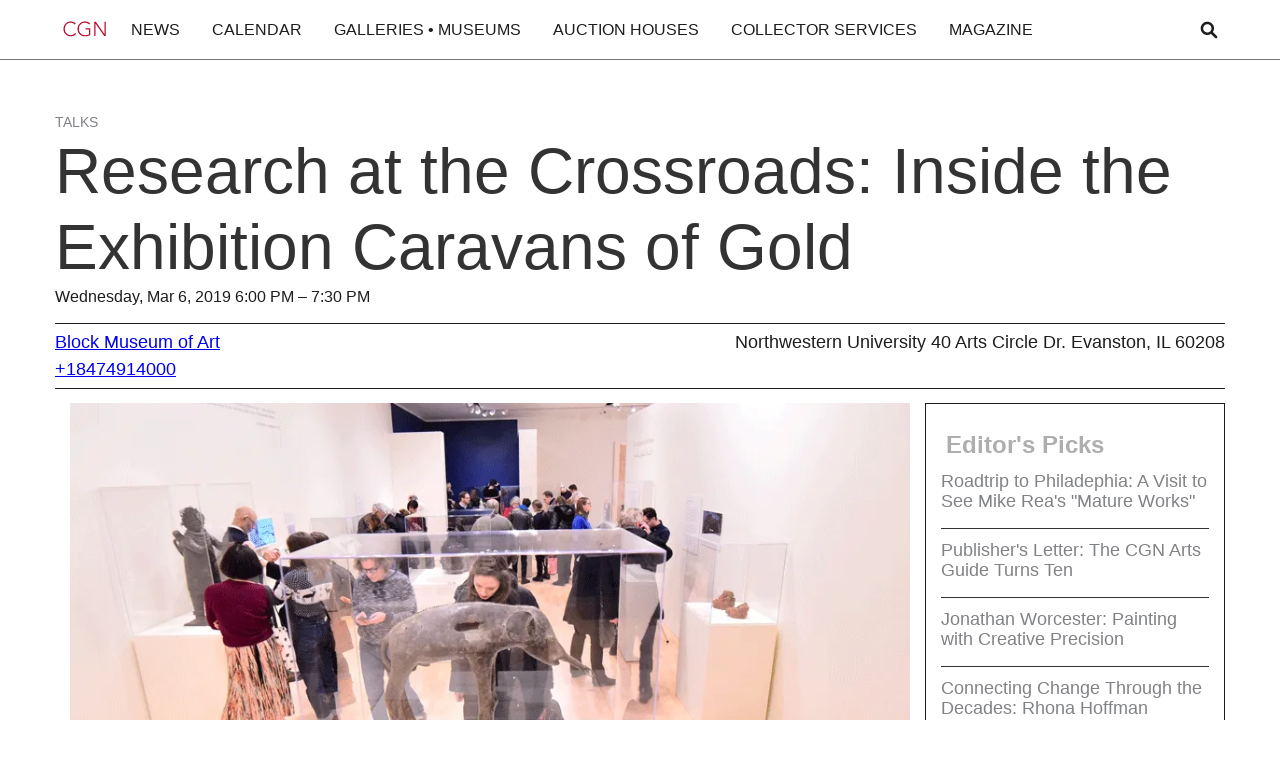

--- FILE ---
content_type: text/html; charset=utf-8
request_url: https://www.chicagogallerynews.com/events/research-at-the-crossroads-inside-the-exhibition-caravans-of-gold
body_size: 5670
content:
<!DOCTYPE html><html><head><meta charSet="utf-8"/><meta name="viewport" content="width=device-width"/><title>Chicago Art Exhibitions | <!-- -->Research at the Crossroads: Inside the Exhibition Caravans of Gold</title><meta name="description" content="Explore current and upcoming art exhibitions in Chicago. Find details on opening dates, featured artists, and galleries hosting exhibitions."/><meta name="next-head-count" content="4"/><link rel="preload" href="/_next/static/css/795b0525e7c061bd.css" as="style"/><link rel="stylesheet" href="/_next/static/css/795b0525e7c061bd.css" data-n-g=""/><noscript data-n-css=""></noscript><script defer="" nomodule="" src="/_next/static/chunks/polyfills-78c92fac7aa8fdd8.js"></script><script src="/_next/static/chunks/webpack-ee7e63bc15b31913.js" defer=""></script><script src="/_next/static/chunks/framework-2c16ac744b6cdea6.js" defer=""></script><script src="/_next/static/chunks/main-be89c515900796e7.js" defer=""></script><script src="/_next/static/chunks/pages/_app-254c37fdb0d3450b.js" defer=""></script><script src="/_next/static/chunks/pages/events/%5Bslug%5D-9e529a0c002ef1dd.js" defer=""></script><script src="/_next/static/F6g6x0zna83p0KKMsORuT/_buildManifest.js" defer=""></script><script src="/_next/static/F6g6x0zna83p0KKMsORuT/_ssgManifest.js" defer=""></script></head><body><div id="__next"><div class="EventPage_page-wrapper__e_z9Y"><section class="EventPage_section_main__QqAO8" grid="[object Object]"><div class="EventPage_horizontaladspace__U6fgO"><div id="div-gpt-ad-1551287850223-0"></div></div><div class="EventPage_container__w6P7C"><div class="EventPage_event-header__JfBux"><a href="#" class="EventPage_category-link__PCeZV">Talks</a><h1 class="EventPage_heading-h1__qnAVW EventPage_margin-0rem__GPgm2">Research at the Crossroads: Inside the Exhibition Caravans of Gold</h1><div class="EventPage_text-m__WWHu0">Wednesday, Mar 6, 2019 6:00 PM – 7:30 PM</div><div class="EventPage_text-m__WWHu0"></div></div><div class="EventPage_event-info__QQkxh w-layout-grid"><div class="EventPage_event-info-left__84NwO" id="EventPage_w-node-e2f2d090-61e8-1530-80d8-2b07bb156c1e-bb156c12__ImOSM"><div class="EventPage_text-l__CIFd7"><a href="/organizations/block-museum-of-art" class="">Block Museum of Art</a></div><div class="EventPage_text-l__CIFd7"><a href="tel:+18474914000" class="">+18474914000</a></div><div class="EventPage_text-l__CIFd7"><a href="https://res.cloudinary.com/dfafo598z/raw/upload/v1721669267/event_ics_1721669267043.ics" class="EventPage_hide__rNQrZ">Save to calendar</a></div></div><div class="EventPage_event-info-right___7JPD" id="EventPage_w-node-e2f2d090-61e8-1530-80d8-2b07bb156c27-bb156c12__YAIsP"><div class="EventPage_text-l__CIFd7 EventPage_right-align__Oop3C">Northwestern University 40 Arts Circle Dr. Evanston, IL 60208</div></div></div><div class="EventPage_sticky-widget-area__jthF1"><div class="wrapper"><div class="EventPage_container__w6P7C"><div class="EventPage_post-wrapper-image-xl__Ekgz_"><img alt="" class="EventPage_post-image-xl__GVehT" loading="lazy" width="auto" height="auto" src="https://res.cloudinary.com/dfafo598z/image/upload/f_auto,q_auto/v1721668229/vbph2pn70fywgss1v6kv.gif"/></div><div class="EventPage_spacing__uqHeP"></div><div class="EventPage_paragraph__FKsHC"><div><p>Experience The Block Museum of Art exhibition <i>Caravans of Gold</i> through the perspectives of Art History PhD candidate <strong>Sarah Estrella</strong>, Archaeological Anthropology PhD candidate <strong>Dela Kuma</strong>, and Cultural Anthropology Archaeology PhD candidate <strong>Mariam Taher.</strong> The three scholars will discuss their research on subjects of identity, nationalisms, gender, and language and translation through a focus on objects within the exhibition, including a fifteenth-century Jewish prayer book.</p><p><i><strong>Sarah Estrella</strong> is a third-year PhD student in the Department of Art History specializing in modern and contemporary art. She focuses on art made in Portugal and Lusophone Africa during the 1960s and 1970s, and is currently researching how artists negotiated and articulated their visions for the future before, during and after the anti-colonial liberation struggles.&nbsp;</i><br>&nbsp;</p><p><i><strong>Dela Kuma</strong> is a third-year PhD student in the Department of Anthropology. Her research investigates the relationship between domestic economies and global market economies in South-Eastern Ghana, Amedeka with the transition to the Legitimate Trade in the 19th century.</i></p><p><i><strong>Mariam Taher </strong>is a second-year PhD student in the Department of Anthropology. She is currently learning Siwi, the Amazigh language spoken in Siwa, in Egypt's Western Desert, where she is researching how gender, language, and space effect people's everyday experiences.</i></p><p>&nbsp;</p><p>&nbsp;</p></div></div></div></div><div class="EventPage_advertisement-widget__1Syi0"><div><div><div id="div-gpt-ad-1551287850223-9"></div></div><div class="EditorPicks_advertisement-picks__0cu8_"><div class="EditorPicks_advertisement-picks-title__iAecT"><h5 class="EditorPicks_heading-h5__bU6J4 EditorPicks_color-h5__tuJ5_">Editor&#x27;s Picks</h5></div><ul role="list" class="EditorPicks_advertisement-picks-list__NPtW7"></ul></div><div><div id="div-gpt-ad-1551287850223-8"></div></div></div></div></div></div></section><section class="Footer_footer__L2CN8" grid="[object Object]"><div class="Footer_footer_wrapper__oQTMj"><div class="Footer_footer_grid__33xzm"><div class="Footer_footer_column-m__tsWli" id="Footer_w-node-c77ae533-c4e8-f6fe-2485-9208e48e556d-e48e556a__CDuaL"><div class="Footer_text-m__p_NEE">Explore Chicago</div><ul role="list" class="Footer_footer_list__81R4A w-list-unstyled"><li class="Footer_footer_list-item__ej25r"><a href="/services/rental-spaces-special-events" class="Footer_link_text-s__Jh4dG">Rental Spaces</a></li><li class="Footer_footer_list-item__ej25r"><a href="/organizations" class="Footer_link_text-s__Jh4dG">Art Districts</a></li></ul></div><div class="Footer_footer_column-m__tsWli" id="Footer_w-node-c77ae533-c4e8-f6fe-2485-9208e48e557a-e48e556a__zIBk_"><div class="Footer_text-m__p_NEE">Company</div><ul role="list" class="Footer_footer_list__81R4A w-list-unstyled"><li class="Footer_footer_list-item__ej25r"><a href="/about" class="Footer_link_text-s__Jh4dG">About CGN</a></li><li class="Footer_footer_list-item__ej25r"><a href="/contact" class="Footer_link_text-s__Jh4dG">Contact</a></li><li class="Footer_footer_list-item__ej25r"><a href="/faqs" class="Footer_link_text-s__Jh4dG">FAQs</a></li></ul></div><div class="Footer_footer_column-m__tsWli" id="Footer_w-node-c77ae533-c4e8-f6fe-2485-9208e48e5587-e48e556a__JM39g"><div class="Footer_text-m__p_NEE">Customer Service</div><ul role="list" class="Footer_footer_list__81R4A w-list-unstyled"><li class="Footer_footer_list-item__ej25r"><a href="https://chicagogallerynews.myshopify.com/" target="_blank" class="Footer_link_text-s__Jh4dG">Print Subscriptions</a></li><li class="Footer_footer_list-item__ej25r"><a href="/advertise" class="Footer_link_text-s__Jh4dG">Advertise</a></li><li class="Footer_footer_list-item__ej25r"><a href="/privacy-policy" class="Footer_link_text-s__Jh4dG">Privacy Policy</a></li></ul></div><div class="Footer_footer_column-m__tsWli" id="Footer_w-node-c77ae533-c4e8-f6fe-2485-9208e48e5594-e48e556a__Rt3Ae"><div class="Footer_text-m__p_NEE">Connect with CGN</div><ul role="list" class="Footer_footer_list__81R4A w-list-unstyled"><li class="Footer_footer_list-item__ej25r"><a href="https://www.facebook.com/ChicagoGalleryNews" class="Footer_footer_social-link__uWNmR w-inline-block"><img alt="" class="Footer_footer_social-icon__UCQ7l" loading="lazy" width="auto" height="auto" src="https://cdn.prod.website-files.com/667d1671d9903c2a4c7b944c/667edce660fb6810e834a4b0_fb.svg"/><div class="Footer_link_text-social__bpcir">Facebook</div></a></li><li class="Footer_footer_list-item__ej25r Footer_hide__Fgz8I"><a href="https://twitter.com/ChiGalleryNews" class="Footer_footer_social-link__uWNmR w-inline-block"><img alt="" class="Footer_footer_social-icon__UCQ7l" loading="lazy" width="auto" height="auto" src="https://cdn.prod.website-files.com/667d1671d9903c2a4c7b944c/667edce6c52f796cdd8646a8_tw.svg"/><div class="Footer_link_text-social__bpcir">Twitter</div></a></li><li class="Footer_footer_list-item__ej25r"><a href="https://www.instagram.com/ChiGalleryNews/" class="Footer_footer_social-link__uWNmR w-inline-block"><img alt="" class="Footer_footer_social-icon__UCQ7l" loading="lazy" width="auto" height="auto" src="https://cdn.prod.website-files.com/667d1671d9903c2a4c7b944c/667edce654912d3a8d8400c3_in.svg"/><div class="Footer_link_text-social__bpcir">Instagram</div></a></li></ul></div><div class="Footer_footer_column-s__qzXE_" id="Footer_w-node-c77ae533-c4e8-f6fe-2485-9208e48e55a7-e48e556a__HtSd_"><a href="/" class="footer_logo-link w-inline-block"><img alt="" class="Footer_footer_logo-img__TPDgW" loading="lazy" width="auto" height="auto" src="https://cdn.prod.website-files.com/667d1671d9903c2a4c7b944c/66f1b3ca95317524a941ac2e_16eb24ff-be63-446d-82f6-e9572542a5fe.jpg"/></a></div><div class="Footer_footer_column-l__rNrct" id="Footer_w-node-c77ae533-c4e8-f6fe-2485-9208e48e55aa-e48e556a__PCHwg"><h1 class="Footer_heading-h5__czl05 Footer_border-off__QVnm3 Footer_color-grey__nRmI8">Chicago Gallery News</h1><div class="Footer_text-m__p_NEE Footer_margin_top-1rem__n4Wrp">We are Chicago&#x27;s source for art gallery news, events, and listings</div></div><div class="Footer_footer_column-xl__VVDwk" id="Footer_w-node-c77ae533-c4e8-f6fe-2485-9208e48e55af-e48e556a__IJaV5"><a href="/newsletter" class="Footer_footer_form-button__9icsr w-button">Sign up for our newsletter</a><div class="Footer_text-s__N9VJ2 Footer_margin-0-1-5-1rem__prW0i">Our newsletter features galleries and spotlights upcoming exhibitions, events and local and national art news.</div></div></div><div class="Footer_footer_copyright-wrapper__8N1Ok"><div class="Footer_text-m__p_NEE">© 1998 - 2025 Chicago Gallery News, All Rights Reserved</div><a href="https://whitemountainsolutions.com/" target="_blank" class="Footer_text-s__N9VJ2">Developed in partnership with <span class="Footer_text-span___ddub">White Mountain Solutions</span></a></div></div></section></div></div><script id="__NEXT_DATA__" type="application/json">{"props":{"pageProps":{"eventDetails":{"id":"8","title":"Research at the Crossroads: Inside the Exhibition Caravans of Gold","starts_at":"2019-03-06 18:00:00","ends_at":"2019-03-06 19:30:00","body":"\u003cp\u003eWhat’s inside the Block? It depends on how you look.\u003c/p\u003e\u003cp\u003e\u003cbr\u003e\u003c/p\u003e\u003cp\u003eThe Block Museum of Art at Northwestern University is an engine that drives questioning, experimentation, and collaboration across fields of study, with visual arts at the center. We do this by activating art’s power as a form of insight, research, and knowledge creation that makes human experience visible and material. Fueled by diverse perspectives and ways of knowing, we create shared encounters with art and with one another to deepen understandings of the world and our place within it.\u003c/p\u003e\u003cp\u003e\u003cbr\u003e\u003c/p\u003e\u003cp\u003eThrough exhibitions, classes, programs, screenings, and initiatives, The Block convenes bold conversations that explore the relevance of art to our lives and that deepen our thinking. We are as committed to exploring what art can do as we are to studying what art is.\u003c/p\u003e\u003cp\u003e\u003cbr\u003e\u003c/p\u003e\u003cp\u003eAlways free and open to all.\u003c/p\u003e\u003cp\u003e\u003cbr\u003e\u003c/p\u003e\u003cp\u003eImage: \u003cem\u003eBlock Museum\u0026nbsp;Student Associates tour The Heart’s Knowledge: Science and Empathy in the Art of Dario Robleto, 2023\u003c/em\u003e\u003c/p\u003e","type":"EventCategory","state":"published","slug":"artist-talks-panel-discussions","created_at":"2018-10-22 18:54:31.814977","updated_at":"2018-12-20 22:48:03.447021","excerpt":"","is_timeless":false,"organization_id":707,"highlighted":false,"opening_starts_at":null,"opening_ends_at":null,"searchable":"'1960s':111B '1970s':113B '19th':179B 'africa':108B 'amazigh':201B 'amedeka':169B 'anthropolog':32B,39B,151B,194B 'anti':134B 'anti-coloni':133B 'archaeolog':31B,40B 'art':16B,25B,91B,98B,102B 'articul':122B 'artist':119B 'block':13B 'book':77B 'candid':28B,34B,42B 'caravan':8A,18B 'centuri':74B,180B 'coloni':135B 'contemporari':97B 'crossroad':4A 'cultur':38B 'current':116B,197B 'dela':35B,138B 'depart':89B,149B,192B 'desert':210B 'discuss':49B 'domest':158B 'eastern':167B 'economi':159B,163B 'effect':220B 'egypt':207B 'estrella':30B,79B 'everyday':223B 'exhibit':7A,17B,69B 'experi':11B,224B 'fifteenth':73B 'fifteenth-centuri':72B 'focus':64B,100B 'futur':127B 'gender':57B,216B 'ghana':168B 'global':161B 'gold':10A,20B 'histori':26B,92B 'ident':55B 'includ':70B 'insid':5A 'investig':154B 'jewish':75B 'kuma':36B,139B 'languag':59B,202B,217B 'learn':198B 'legitim':175B 'liber':136B 'lusophon':107B 'made':103B 'mariam':43B,181B 'market':162B 'modern':95B 'museum':14B 'nation':56B 'negoti':120B 'object':66B 'peopl':221B 'perspect':23B 'phd':27B,33B,41B,85B,145B,188B 'portug':105B 'prayer':76B 'relationship':156B 'research':1A,51B,117B,153B,214B 'sarah':29B,78B 'scholar':47B 'second':186B 'second-year':185B 'siwa':205B 'siwi':199B 'south':166B 'south-eastern':165B 'space':219B 'special':93B 'spoken':203B 'struggl':137B 'student':86B,146B,189B 'subject':53B 'taher':44B,182B 'third':83B,143B 'third-year':82B,142B 'three':46B 'trade':176B 'transit':172B 'translat':61B 'vision':124B 'western':209B 'within':67B 'year':84B,144B,187B","thumbnail":"https://res.cloudinary.com/dfafo598z/image/upload/f_auto,q_auto/v1721669849/mfv0xujrzzertg1ilwky.jpg","calendar":"https://res.cloudinary.com/dfafo598z/raw/upload/v1721669267/event_ics_1721669267043.ics","carousel":null,"event_body":"\u003cp\u003eExperience The Block Museum of Art exhibition \u003ci\u003eCaravans of Gold\u003c/i\u003e through the perspectives of Art History PhD candidate \u003cstrong\u003eSarah Estrella\u003c/strong\u003e, Archaeological Anthropology PhD candidate \u003cstrong\u003eDela Kuma\u003c/strong\u003e, and Cultural Anthropology Archaeology PhD candidate \u003cstrong\u003eMariam Taher.\u003c/strong\u003e The three scholars will discuss their research on subjects of identity, nationalisms, gender, and language and translation through a focus on objects within the exhibition, including a fifteenth-century Jewish prayer book.\u003c/p\u003e\u003cp\u003e\u003ci\u003e\u003cstrong\u003eSarah Estrella\u003c/strong\u003e is a third-year PhD student in the Department of Art History specializing in modern and contemporary art. She focuses on art made in Portugal and Lusophone Africa during the 1960s and 1970s, and is currently researching how artists negotiated and articulated their visions for the future before, during and after the anti-colonial liberation struggles.\u0026nbsp;\u003c/i\u003e\u003cbr\u003e\u0026nbsp;\u003c/p\u003e\u003cp\u003e\u003ci\u003e\u003cstrong\u003eDela Kuma\u003c/strong\u003e is a third-year PhD student in the Department of Anthropology. Her research investigates the relationship between domestic economies and global market economies in South-Eastern Ghana, Amedeka with the transition to the Legitimate Trade in the 19th century.\u003c/i\u003e\u003c/p\u003e\u003cp\u003e\u003ci\u003e\u003cstrong\u003eMariam Taher \u003c/strong\u003eis a second-year PhD student in the Department of Anthropology. She is currently learning Siwi, the Amazigh language spoken in Siwa, in Egypt's Western Desert, where she is researching how gender, language, and space effect people's everyday experiences.\u003c/i\u003e\u003c/p\u003e\u003cp\u003e\u0026nbsp;\u003c/p\u003e\u003cp\u003e\u0026nbsp;\u003c/p\u003e","name":"Talks","organization_type_id":"5","district_id":"6","telephone":"+18474914000","website":"http://www.blockmuseum.northwestern.edu","email":"block-museum@northwestern.edu","hours":"W–F 12–8pm Sa \u0026 Su 12–5pm Closed M \u0026 Tu","location":"Northwestern University 40 Arts Circle Dr. Evanston, IL 60208","display_location":"Northwestern University 40 Arts Circle Dr. Evanston, IL 60208","latitude":"42.052370","longitude":"-87.672710","contact":"Lisa Graziose Corrin, The Ellen Philips Katz Director","sub_district_id":"25","promoted_at":"2022-01-02T01:20:15.821Z","optional_sort_name":"","paid":true,"position":3,"category_name":"Talks","orgname":"Block Museum of Art","orgslug":"block-museum-of-art","image":"https://res.cloudinary.com/dfafo598z/image/upload/f_auto,q_auto/v1721668229/vbph2pn70fywgss1v6kv.gif"}},"__N_SSG":true},"page":"/events/[slug]","query":{"slug":"research-at-the-crossroads-inside-the-exhibition-caravans-of-gold"},"buildId":"F6g6x0zna83p0KKMsORuT","isFallback":false,"isExperimentalCompile":false,"gsp":true,"scriptLoader":[]}</script></body></html>

--- FILE ---
content_type: text/html; charset=utf-8
request_url: https://www.google.com/recaptcha/api2/aframe
body_size: 258
content:
<!DOCTYPE HTML><html><head><meta http-equiv="content-type" content="text/html; charset=UTF-8"></head><body><script nonce="tYQ3YuDWMWJAWoO9L_H3tw">/** Anti-fraud and anti-abuse applications only. See google.com/recaptcha */ try{var clients={'sodar':'https://pagead2.googlesyndication.com/pagead/sodar?'};window.addEventListener("message",function(a){try{if(a.source===window.parent){var b=JSON.parse(a.data);var c=clients[b['id']];if(c){var d=document.createElement('img');d.src=c+b['params']+'&rc='+(localStorage.getItem("rc::a")?sessionStorage.getItem("rc::b"):"");window.document.body.appendChild(d);sessionStorage.setItem("rc::e",parseInt(sessionStorage.getItem("rc::e")||0)+1);localStorage.setItem("rc::h",'1769036442823');}}}catch(b){}});window.parent.postMessage("_grecaptcha_ready", "*");}catch(b){}</script></body></html>

--- FILE ---
content_type: image/svg+xml
request_url: https://cdn.prod.website-files.com/667d1671d9903c2a4c7b944c/667edce660fb6810e834a4b0_fb.svg
body_size: 122
content:
<svg width="16" height="16" viewBox="0 0 16 16" fill="none" xmlns="http://www.w3.org/2000/svg">
<path d="M15.12 0H0.88C0.646609 0 0.422778 0.0927141 0.257746 0.257746C0.0927141 0.422778 0 0.646609 0 0.88V15.12C0 15.3534 0.0927141 15.5772 0.257746 15.7423C0.422778 15.9073 0.646609 16 0.88 16H8.544V9.8H6.464V7.4H8.544V5.6C8.50091 5.17741 8.5508 4.7505 8.69017 4.34923C8.82954 3.94796 9.05501 3.58204 9.35077 3.27713C9.64653 2.97222 10.0054 2.73571 10.4023 2.58419C10.7991 2.43267 11.2243 2.3698 11.648 2.4C12.2707 2.39617 12.893 2.42822 13.512 2.496V4.656H12.24C11.232 4.656 11.04 5.136 11.04 5.832V7.376H13.44L13.128 9.776H11.04V16H15.12C15.2356 16 15.35 15.9772 15.4568 15.933C15.5635 15.8888 15.6605 15.824 15.7423 15.7423C15.824 15.6605 15.8888 15.5635 15.933 15.4568C15.9772 15.35 16 15.2356 16 15.12V0.88C16 0.764437 15.9772 0.650005 15.933 0.543239C15.8888 0.436472 15.824 0.339462 15.7423 0.257746C15.6605 0.176031 15.5635 0.11121 15.4568 0.0669861C15.35 0.0227619 15.2356 0 15.12 0Z" fill="#1D41A0"/>
</svg>


--- FILE ---
content_type: application/javascript; charset=utf-8
request_url: https://www.chicagogallerynews.com/_next/static/chunks/pages/events/%5Bslug%5D-9e529a0c002ef1dd.js
body_size: 1223
content:
(self.webpackChunk_N_E=self.webpackChunk_N_E||[]).push([[942],{7453:function(e,t,n){(window.__NEXT_P=window.__NEXT_P||[]).push(["/events/[slug]",function(){return n(5364)}])},9981:function(e,t,n){"use strict";var o=n(5893),a=n(7294);t.Z=e=>{let{adUnitPath:t,adSize:n,divId:i}=e;return(0,a.useEffect)(()=>{window.googletag=window.googletag||{cmd:[]},window.googletag.cmd.push(()=>{window.googletag.pubads().getSlots().find(e=>e.getSlotElementId()===i)?console.log("Slot for divId: ".concat(i," already exists, just displaying it.")):(console.log("Creating new slot for divId: ".concat(i)),window.googletag.defineSlot(t,n,i).addService(window.googletag.pubads()),window.googletag.enableServices()),window.googletag.display(i)})},[t,n,i]),(0,o.jsx)("div",{id:i})}},6341:function(e,t,n){"use strict";n.d(t,{Z:function(){return s}});var o=n(5893),a=n(2848),i=n(7294),r=n(7066),c=n(9981);function s(){let e=function(){let[e,t]=(0,i.useState)([]);return(0,i.useEffect)(()=>{(async function(){try{let e=await r.Z.get("".concat("https://cgn-server-883811f8046e.herokuapp.com","/api/editorPicks"));t(e.data)}catch(e){console.error("Failed to fetch editor picks:",e)}})()},[]),e}();return(0,o.jsx)(a.B$,{adAbovePicks:(0,o.jsx)(c.Z,{adUnitPath:"/73695685/2019-articles-rotating-ATF-300x600",adSize:[300,600],divId:"div-gpt-ad-1551287850223-9"}),picks:(0,o.jsx)(o.Fragment,{children:e.map((e,t)=>(0,o.jsx)(a.sx,{text:e.title,link:{href:"/articles/".concat(e.slug)}},t))}),adBelowPicks:(0,o.jsx)(c.Z,{adUnitPath:"/73695685/2019-articles-rotating-ATF-300x600",adSize:[300,600],divId:"div-gpt-ad-1551287850223-8"})})}},5364:function(e,t,n){"use strict";n.r(t),n.d(t,{__N_SSG:function(){return g},default:function(){return l}});var o=n(5893),a=n(2848),i=n(8854),r=n(6341),c=n(9008),s=n.n(c),d=n(9981),g=!0;function l(e){var t;let{eventDetails:n}=e;return console.log(n),console.log(new Date(n.opening_ends_at)),console.log(new Date),(0,o.jsxs)(o.Fragment,{children:[(0,o.jsxs)(s(),{children:[(0,o.jsxs)("title",{children:["Chicago Art Exhibitions | ",n.title]}),(0,o.jsx)("meta",{name:"description",content:"Explore current and upcoming art exhibitions in Chicago. Find details on opening dates, featured artists, and galleries hosting exhibitions."})]}),(0,o.jsx)(a.y5,{topad:(0,o.jsx)(d.Z,{adUnitPath:"/73695685/2019-Events-ATF-970x250",adSize:[970,250],divId:"div-gpt-ad-1551287850223-0"}),stickySidebar:(0,o.jsx)(r.Z,{}),title:n.title,date:new Date(n.starts_at).toDateString()===new Date(n.ends_at).toDateString()?"".concat(new Date(n.starts_at).toLocaleDateString("en-US",{weekday:"long",month:"short",day:"numeric",year:"numeric"})," ").concat(new Date(n.starts_at).toLocaleTimeString("en-US",{hour:"numeric",minute:"numeric"})," – ").concat(new Date(n.ends_at).toLocaleTimeString("en-US",{hour:"numeric",minute:"numeric"})):"".concat((0,i.p)(n.starts_at,{month:"short",day:"numeric",year:"numeric"})," - ").concat((0,i.p)(n.ends_at,{month:"short",day:"numeric",year:"numeric"})),organizationLink:{href:"/organizations/".concat(n.orgslug)},organization:n.orgname,address:n.display_location,openingDate:new Date(n.opening_ends_at)>new Date?"Opening: ".concat(new Date(n.opening_starts_at).toLocaleDateString("en-US",{weekday:"long",month:"short",day:"numeric",year:"numeric"})," ").concat(new Date(n.opening_starts_at).toLocaleTimeString("en-US",{hour:"numeric",minute:"numeric"})," – ").concat(new Date(n.opening_ends_at).toLocaleTimeString("en-US",{hour:"numeric",minute:"numeric"})):"",phone:n.telephone,phoneLink:{href:"tel:".concat(n.telephone)},content:(0,o.jsx)("div",{dangerouslySetInnerHTML:{__html:n.event_body}}),image:null!==(t=n.image)&&void 0!==t?t:"https://res.cloudinary.com/dfafo598z/image/upload/v1731093197/no-image_e3toqp.svg",calendarFile:{href:"".concat(n.calendar)},category:n.category_name})]})}},9008:function(e,t,n){e.exports=n(7828)}},function(e){e.O(0,[888,774,179],function(){return e(e.s=7453)}),_N_E=e.O()}]);